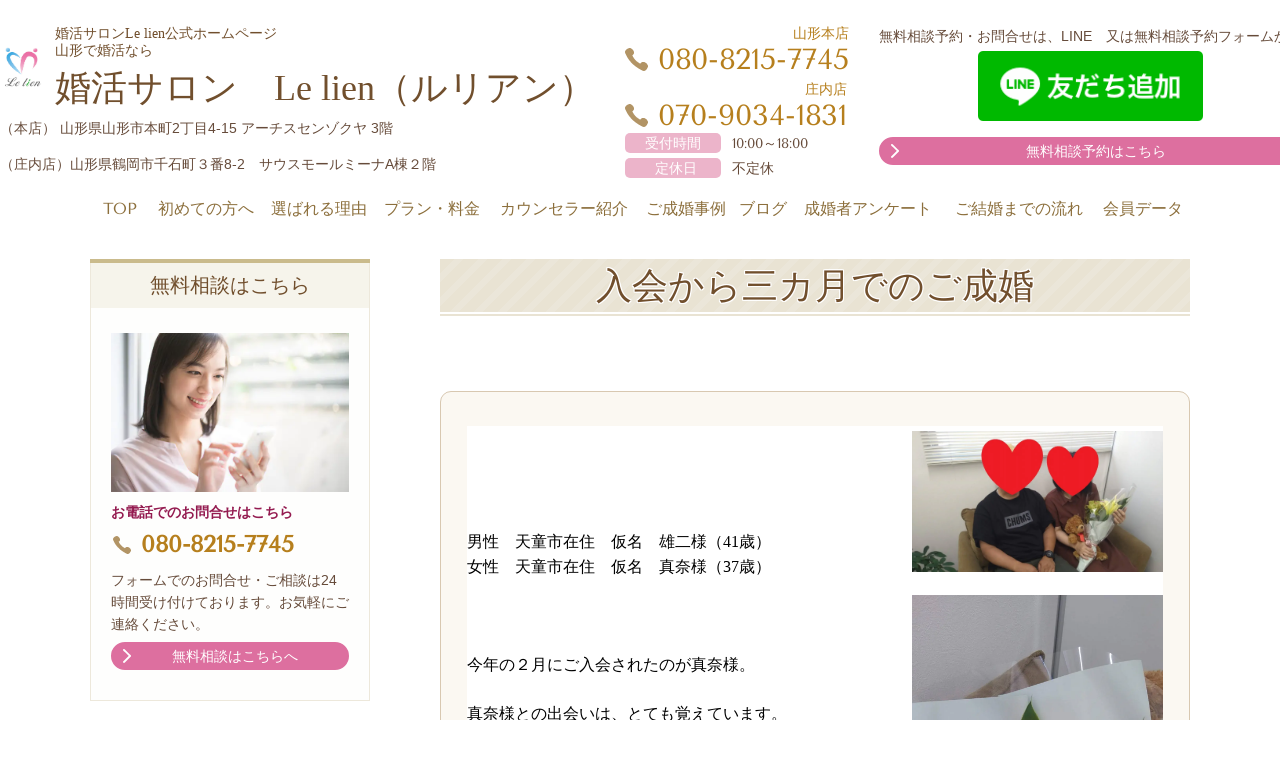

--- FILE ---
content_type: text/html; charset=utf-8
request_url: http://lelien-yamagata.jp/16643402155535
body_size: 38705
content:
<!DOCTYPE html> <?ra-page image-convert="no" g="SP" ?> <html lang="ja" prefix="og: http://ogp.me/ns#" class=""> <head> <meta charset="UTF-8"/> <meta property="og:site_name" content="山形市で婚活なら ルリアン"/> <meta property="og:type" content="article"/> <meta property="og:url" content="http://lelien-yamagata.jp/16643402155535"/> <link rel="canonical" href="http://lelien-yamagata.jp/16643402155535"/> <meta name="disparea" content="vga"/> <meta name="format-detection" content="telephone=no"/> <meta name="SKYPE_TOOLBAR" content="SKYPE_TOOLBAR_PARSER_COMPATIBLE"/> <title>入会から３か月での成婚 - 山形市で婚活なら ルリアン</title> <link rel="stylesheet" type="text/css" href="/_master/acre/themes/031-L25/pc/theme.css?1768555489"/> <meta name="google-site-verification" content="ED8EwQXG6iJGBBROBCh0VI3i3d0f1QPl7QEYtfyTVMc"/> <script>
  !function(f,b,e,v,n,t,s)
  {if(f.fbq)return;n=f.fbq=function(){n.callMethod?
  n.callMethod.apply(n,arguments):n.queue.push(arguments)};
  if(!f._fbq)f._fbq=n;n.push=n;n.loaded=!0;n.version='2.0';
  n.queue=[];t=b.createElement(e);t.async=!0;
  t.src=v;s=b.getElementsByTagName(e)[0];
  s.parentNode.insertBefore(t,s)}(window, document,'script',
  'https://connect.facebook.net/en_US/fbevents.js');
  fbq('init', '342008737344375');
  fbq('track', 'PageView');
</script> <noscript><img height="1" width="1" style="display:none" src="https://www.facebook.com/tr?id=342008737344375&ev=PageView&noscript=1"/></noscript> <meta name="facebook-domain-verification" content="0hlvlhtxzgujzv2xnla6v1ma0e7fg7"/> <script async src="https://www.googletagmanager.com/gtag/js?id=G-P16YSFW741"></script> <script>
  window.dataLayer = window.dataLayer || [];
  function gtag(){dataLayer.push(arguments);}
  gtag('js', new Date());

  gtag('config', 'G-P16YSFW741');
</script> <link rel="icon" href="https://lelien-yamagata.jp/_p/acre/21426/documents/favicon.ico"> <noscript> <link rel="stylesheet" href="/cms_v2/_master/acre/common/css/noscript.css"> </noscript> </head> <body class="mod-body"> <div class="area-all"> <a id="top"></a> <header class="area-header" data-cms-parts-group=""> <div class="area-header-inner"> </div> <div class="area-header-inner2"> <div> <div class="t0-b-headerCombi2-bPlacer"> <header class="t0-b-headerCombi2"><span><span><span></span></span></span> <div class="t0-b-headerCombi2__bd"><div><span><span><span></span></span></span> <div class="t0-b-headerCombi2__col1"><span><span><span></span></span></span><div class="outerHtml"><div> <div class="t0-b-headerUnit-siteTitle-bPlacer"> <div class="t0-b-headerUnit-siteTitle g-fontFamily-mincho"> <a href="/" target=""> <div class="t0-b-headerUnit-siteTitle__bd"> <div class="t0-b-headerUnit-siteTitle__bd-logo" data-switchable-key="contents.0.useLogo"><img src="/_p/acre/21426/images/pc/75bfad31.jpg"></div> <div class="t0-b-headerUnit-siteTitle__bd-textCol"> <p class="t0-b-headerUnit-siteTitle__bd-note" data-switchable-key="contents.0.useUpperCaption">婚活サロンLe lien公式ホームページ<br/> 山形で婚活なら&nbsp; &nbsp; &nbsp; &nbsp; &nbsp; &nbsp;</p> <div class="t0-b-headerUnit-siteTitle__bd-siteName"> <p><span style="font-size:36px">婚活サロン　Le lien（ルリアン）</span></p> </div> </div> </div> </a> </div></div> </div> <div class="ex-topSpacingTweak-up-3s"> <div class="t0-b-headerUnit-text-bPlacer"> <div class="t0-b-headerUnit-text"> <p>（本店）&nbsp;山形県山形市本町2丁目4-15 アーチスセンゾクヤ 3階</p> <p>（庄内店）山形県鶴岡市千石町３番8-2　サウスモールミーナA棟２階</p> </div> </div> </div> </div></div> <div class="t0-b-headerCombi2__col2"><span><span><span></span></span></span><div class="outerHtml"><div> <div class="t0-b-headerUnit-contact-tel-bPlacer"><div class="t0-b-headerUnit-contact-tel t0-b-headerUnit-contact-tel--size-1"> <div class="t0-b-headerUnit-contact-tel__ruby ">山形本店</div> <div class="t0-b-headerUnit-contact-tel__bd"><span class="t0-b-headerUnit-contact-tel__tel"></span><span class="">080-8215-7745</span> </div><span></span> </div></div> </div> <div> <div class="t0-b-headerUnit-contact-tel-bPlacer"><div class="t0-b-headerUnit-contact-tel t0-b-headerUnit-contact-tel--size-1"> <div class="t0-b-headerUnit-contact-tel__ruby ">庄内店</div> <div class="t0-b-headerUnit-contact-tel__bd"><span class="t0-b-headerUnit-contact-tel__tel"></span><span class="">070-9034-1831</span> </div><span></span> </div></div> </div> <div class="ex-topSpacingTweak-up-2s"> <div class="t0-b-headerUnit-labeledList4-bPlacer"> <div class="t0-b-headerUnit-labeledList4"><table> <tr> <th><span><span><span></span></span></span><div>受付時間</div></th> <td><div>10:00～18:00</div></td> </tr> </table></div> </div> </div> <div> <div class="t0-b-headerUnit-labeledList4-bPlacer"> <div class="t0-b-headerUnit-labeledList4"><table> <tr> <th><span><span><span></span></span></span><div>  定休日 </div></th> <td><div>不定休</div></td> </tr> </table></div> </div> </div> </div></div> <div class="t0-b-headerCombi2__col3"><span><span><span></span></span></span><div class="outerHtml"><div> <div class="t0-b-headerUnit-text-bPlacer"> <div class="t0-b-headerUnit-text"> <p style="text-align:center">無料相談予約・お問合せは、LINE　又は無料相談予約フォームから</p> </div> </div> </div> <div> <div class="t0-b-headerUnit-freeHtml-bPlacer"> <div class="t0-b-headerUnit-freeHtml"> <div><a href="https://lin.ee/BZ65HpK"><img src="https://scdn.line-apps.com/n/line_add_friends/btn/ja.png" alt="友だち追加" height="70" border="0"></a></div> </div> </div> </div> <div class="ex-topSpacingTweak-down-1s"> <div class="t0-b-headerUnit-contact-navB8-bPlacer"> <div class="t0-b-headerUnit-contact-navB8"> <a href="/w-contact" target=""> <div class="t0-b-headerUnit-contact-navB8__inner"> <span><span><span></span></span></span> <div><p>無料相談予約はこちら</p> </div> </div> </a> </div> </div> </div> </div></div> </div></div> </header> </div> </div> <div> <div class="t0-b-headerMenu5-bPlacer"> <div class="t0-b-headerMenu5 t0-b-headerMenu5--fixDisplay"> <span><span><span></span></span></span> <input type="checkbox" id="t0-b-headerMenu5__panel" class="on-off"> <label for="t0-b-headerMenu5__panel">MENU</label> <div> <span><span><span></span></span></span> <ul> <li class="t0-b-headerMenu__item "> <span><span><span><span></span></span></span></span> <a href="/" target=""> <div> <span>TOP</span> </div> </a> </li> <li class="t0-b-headerMenu__item "> <span><span><span><span></span></span></span></span> <a href="/readme" target=""> <div> <span>初めての方へ</span> </div> </a> </li> <li class="t0-b-headerMenu__item "> <span><span><span><span></span></span></span></span> <a href="/feature" target=""> <div> <span>選ばれる理由</span> </div> </a> </li> <li class="t0-b-headerMenu__item "> <span><span><span><span></span></span></span></span> <a href="/plan" target=""> <div> <span>プラン・料金</span> </div> </a> </li> <li class="t0-b-headerMenu__item "> <span><span><span><span></span></span></span></span> <a href="/greeting" target=""> <div> <span>カウンセラー紹介</span> </div> </a> </li> <li class="t0-b-headerMenu__item "> <span><span><span><span></span></span></span></span> <a href="/column" target=""> <div> <span>ご成婚事例</span> </div> </a> </li> <li class="t0-b-headerMenu__item "> <span><span><span><span></span></span></span></span> <a href="/16481882628279" target=""> <div> <span>ブログ</span> </div> </a> </li> <li class="t0-b-headerMenu__item "> <span><span><span><span></span></span></span></span> <a href="/16598573043996" target=""> <div> <span>成婚者アンケート</span> </div> </a> </li> <li class="t0-b-headerMenu__item "> <span><span><span><span></span></span></span></span> <a href="/flow" target=""> <div> <span>ご結婚までの流れ</span> </div> </a> </li> <li class="t0-b-headerMenu__item "> <span><span><span><span></span></span></span></span> <a href="/data" target=""> <div> <span>会員データ</span> </div> </a> </li> </ul> </div> </div> </div> </div> </div> <div class="area-header-inner3"> </div> <div class="area-header-inner4"> </div> <div class="area-header-inner5"> </div> </header> <div class="area-container"> <div class="area-main" data-cms-parts-group=""> <div class="area-main-inner"> </div> <div class="area-main-inner2"> <div class="t0-b-frameOuter0-bPlacer"> <div class="t0-b-frameOuter0"> <div class="t0-b-frameOuter0__frame"> <span><span><span></span></span></span> <div class="t0-b-frameOuter0__tp"></div> <div class="t0-b-frameOuter0__bd"> <span><span><span></span></span></span> <div class="t0-b-frame1col t0-b-mediaCols t0-b-mediaCols--colW-m t0-b-mediaCols--imgR ex-imageFloat ex-spLayout__vertical"> <div class="t0-b-frameOuter0__row t0-b-frame1col__row t0-b-frame1col__colBasis" data-switchable-key="contents.4.switchable"> <div class="t0-b-mediaCols__div"> <div class="t0-b-mediaCols__col"><div> <div class="t0-b-lv4H-bPlacer"> <div class="t0-b-lv4H t0-b-lv4H--align- t0-b-lv4H--size-2" data-height-part=""><span><span><span></span></span></span> <div class="t0-b-lv4H__box"> <div class="t0-b-lv4H__bd"><span><span><span></span></span></span> <h4><span style="font-size:36px">入会から三カ月でのご成婚</span></h4> </div> </div> </div> </div> </div> </div> </div> </div> </div> </div> </div> </div> </div> <div class="t0-b-frameOuter7-bPlacer"> <div class="t0-b-frameOuter7"> <div class="t0-b-frameOuter7__frame"> <span><span><span></span></span></span> <div class="t0-b-frameOuter7__tp"></div> <div class="t0-b-frameOuter7__bd"> <span><span><span></span></span></span> <div class="t0-b-frame1col t0-b-mediaCols t0-b-mediaCols--colW-m t0-b-mediaCols--imgR ex-imageFloat ex-spLayout__vertical"> <div class="t0-b-frameOuter7__row t0-b-frame1col__row t0-b-frame1col__colBasis" data-switchable-key="contents.4.switchable"> <div class="t0-b-mediaCols__div"> <div class="t0-b-mediaCols__img"><div class="ex-topSpacingTweak-down-4s"> <div class="t0-b-media-bPlacer"> <div class="t0-b-media" data-height-part=""> <div class="t0-b-media__media"> <span></span> <img src="/_p/acre/21426/images/pc/79f6e8e0.jpg"> </div> <div class="t0-b-media__caption"> <p></p> </div> </div> </div> </div> <div> <div class="t0-b-media-bPlacer"> <div class="t0-b-media" data-height-part=""> <div class="t0-b-media__media"> <span></span> <img src="/_p/acre/21426/images/pc/582e5af5.jpg"> </div> <div class="t0-b-media__caption"> <p></p> </div> </div> </div> </div> </div> <div class="t0-b-mediaCols__col"><div class="ex-leftSpacingTweak-"> <div class="t0-b-wysiwyg-bPlacer"> <div class="t0-b-wysiwyg" data-height-part=""> <div style="color: rgb(0, 0, 0); font-family: Meiryo; font-size: medium;"> <div data-original-attrs="{&quot;style&quot;:&quot;&quot;}"> <div style="overflow-wrap: break-word; margin: 0.5em 0px 0px; white-space: pre-wrap; font-family: &quot;Segoe UI Historic&quot;, &quot;Segoe UI&quot;, Helvetica, Arial, &quot;hiragino kaku gothic pro&quot;, meiryo, &quot;ms pgothic&quot;, sans-serif; color: rgb(5, 5, 5); font-size: 15px; background-color: rgb(255, 255, 255);"> <div dir="auto" style="font-family: inherit;"> <div style="overflow-wrap: break-word; margin: 0.5em 0px 0px;"> <div dir="auto" style="font-family: inherit;"> <div align="justify" data-original-attrs="{&quot;style&quot;:&quot;-ms-text-justify: inter-ideograph;&quot;}" style="color: rgb(0, 0, 0); font-family: Calibri; font-size: 16px; white-space: normal; margin: 0mm 0mm 0pt;"><span style="font-size:medium">男性　天童市在住　仮名　雄二</span><span style="font-size:medium">様（41歳）</span><br/> <span style="font-size:medium">女性　天童市在住　仮名　真奈</span><span style="font-size:medium">様（37歳）</span></div> <div align="justify" data-original-attrs="{&quot;style&quot;:&quot;-ms-text-justify: inter-ideograph;&quot;}" style="color: rgb(0, 0, 0); font-family: Calibri; font-size: 16px; white-space: normal; margin: 0mm 0mm 0pt;">&nbsp;</div> <div align="justify" data-original-attrs="{&quot;style&quot;:&quot;-ms-text-justify: inter-ideograph;&quot;}" style="color: rgb(0, 0, 0); font-family: Calibri; font-size: 16px; white-space: normal; margin: 0mm 0mm 0pt;">今年の２月にご入会されたのが<span style="font-size:medium">真奈</span>様。</div> <div align="justify" data-original-attrs="{&quot;style&quot;:&quot;-ms-text-justify: inter-ideograph;&quot;}" style="color: rgb(0, 0, 0); font-family: Calibri; font-size: 16px; white-space: normal; margin: 0mm 0mm 0pt;"><span style="font-size:medium">真奈</span>様との出会いは、とても覚えています。</div> <div align="justify" data-original-attrs="{&quot;style&quot;:&quot;-ms-text-justify: inter-ideograph;&quot;}" style="color: rgb(0, 0, 0); font-family: Calibri; font-size: 16px; white-space: normal; margin: 0mm 0mm 0pt;">婚活系のYouTube動画を、かなりご覧になっておられ、この年齢では難しいですよね、とにかくたくさんの人と合わないとだめですよね、、と、自信を無くしておられました。</div> <div align="justify" data-original-attrs="{&quot;style&quot;:&quot;-ms-text-justify: inter-ideograph;&quot;}" style="color: rgb(0, 0, 0); font-family: Calibri; font-size: 16px; white-space: normal; margin: 0mm 0mm 0pt;">とにかく1日に何人もの方とお会いしないと！など、良くも悪くも<span style="font-size:medium">真奈</span>様を追い詰めてしまっているように感じました。いろんな婚活のプロからの意見はあると思いますが、</div> <div align="justify" data-original-attrs="{&quot;style&quot;:&quot;-ms-text-justify: inter-ideograph;&quot;}" style="color: rgb(0, 0, 0); font-family: Calibri; font-size: 16px; white-space: normal; margin: 0mm 0mm 0pt;">その方その方にあったペースや方法はそれぞれだと私は思っています。</div> <div align="justify" data-original-attrs="{&quot;style&quot;:&quot;-ms-text-justify: inter-ideograph;&quot;}" style="color: rgb(0, 0, 0); font-family: Calibri; font-size: 16px; white-space: normal; margin: 0mm 0mm 0pt;"><span style="color:#FF0000">私は、そんな自信がないと仰っている彼女とは真逆の考えで、<span style="font-size:medium">真奈</span>様とお会いしてお話ししていて、<span style="font-size:medium">真奈</span>さまは、成婚が早いな、とずっと感じておりました(*^-^*)</span></div> <div align="justify" data-original-attrs="{&quot;style&quot;:&quot;-ms-text-justify: inter-ideograph;&quot;}" style="color: rgb(0, 0, 0); font-family: Calibri; font-size: 16px; white-space: normal; margin: 0mm 0mm 0pt;">色んな動画を見て自信を無くされていましたが、全然そんなことないなーと安心していました。</div> <div align="justify" data-original-attrs="{&quot;style&quot;:&quot;-ms-text-justify: inter-ideograph;&quot;}" style="color: rgb(0, 0, 0); font-family: Calibri; font-size: 16px; white-space: normal; margin: 0mm 0mm 0pt;">&nbsp;</div> <div align="justify" data-original-attrs="{&quot;style&quot;:&quot;-ms-text-justify: inter-ideograph;&quot;}" style="color: rgb(0, 0, 0); font-family: Calibri; font-size: 16px; white-space: normal; margin: 0mm 0mm 0pt;">「今まで人を好きになったことがない、、、言い寄られると気持ち悪いと思ってしまう、、」と<span style="font-size:medium">真奈</span>様。</div> <div align="justify" data-original-attrs="{&quot;style&quot;:&quot;-ms-text-justify: inter-ideograph;&quot;}" style="color: rgb(0, 0, 0); font-family: Calibri; font-size: 16px; white-space: normal; margin: 0mm 0mm 0pt;">&nbsp;</div> <div align="justify" data-original-attrs="{&quot;style&quot;:&quot;-ms-text-justify: inter-ideograph;&quot;}" style="color: rgb(0, 0, 0); font-family: Calibri; font-size: 16px; white-space: normal; margin: 0mm 0mm 0pt;">自分で自分を好きでないから、人に言われると気持ち悪くなってしまうのかもしれません。</div> <div align="justify" data-original-attrs="{&quot;style&quot;:&quot;-ms-text-justify: inter-ideograph;&quot;}" style="color: rgb(0, 0, 0); font-family: Calibri; font-size: 16px; white-space: normal; margin: 0mm 0mm 0pt;">&nbsp;</div> <div align="justify" data-original-attrs="{&quot;style&quot;:&quot;-ms-text-justify: inter-ideograph;&quot;}" style="color: rgb(0, 0, 0); font-family: Calibri; font-size: 16px; white-space: normal; margin: 0mm 0mm 0pt;">自分に気を使わない感じはあったものの、性格もよく素直でとっても素敵な彼女。</div> <div align="justify" data-original-attrs="{&quot;style&quot;:&quot;-ms-text-justify: inter-ideograph;&quot;}" style="color: rgb(0, 0, 0); font-family: Calibri; font-size: 16px; white-space: normal; margin: 0mm 0mm 0pt;">&nbsp;</div> <div align="justify" data-original-attrs="{&quot;style&quot;:&quot;-ms-text-justify: inter-ideograph;&quot;}" style="color: rgb(0, 0, 0); font-family: Calibri; font-size: 16px; white-space: normal; margin: 0mm 0mm 0pt;">私には最初から魅力的に映っていましたよ(*^-^*)（なんて<span style="font-size:medium">真奈</span>さんに伝えたら気持ち悪い、、ってかえってきそうです（笑））</div> <div align="justify" data-original-attrs="{&quot;style&quot;:&quot;-ms-text-justify: inter-ideograph;&quot;}" style="color: rgb(0, 0, 0); font-family: Calibri; font-size: 16px; white-space: normal; margin: 0mm 0mm 0pt;">&nbsp;</div> <div align="justify" data-original-attrs="{&quot;style&quot;:&quot;-ms-text-justify: inter-ideograph;&quot;}" style="color: rgb(0, 0, 0); font-family: Calibri; font-size: 16px; white-space: normal; margin: 0mm 0mm 0pt;">それからも、私がお勧めする自分磨きを素直に取り入れてくださり、どんどん魅力的になっていきました！！</div> <div align="justify" data-original-attrs="{&quot;style&quot;:&quot;-ms-text-justify: inter-ideograph;&quot;}" style="color: rgb(0, 0, 0); font-family: Calibri; font-size: 16px; white-space: normal; margin: 0mm 0mm 0pt;">&nbsp;</div> <div align="justify" data-original-attrs="{&quot;style&quot;:&quot;-ms-text-justify: inter-ideograph;&quot;}" style="color: rgb(0, 0, 0); font-family: Calibri; font-size: 16px; white-space: normal; margin: 0mm 0mm 0pt;">入会後二カ月目で出会ったのが、雄二様。</div> <div align="justify" data-original-attrs="{&quot;style&quot;:&quot;-ms-text-justify: inter-ideograph;&quot;}" style="color: rgb(0, 0, 0); font-family: Calibri; font-size: 16px; white-space: normal; margin: 0mm 0mm 0pt;"> <div align="justify" data-original-attrs="{&quot;style&quot;:&quot;-ms-text-justify: inter-ideograph;&quot;}" style="margin: 0mm 0mm 0pt;">雄二様は、離婚歴がありますが、笑顔が素敵で、過去の経験などもあり</div> <div align="justify" data-original-attrs="{&quot;style&quot;:&quot;-ms-text-justify: inter-ideograph;&quot;}" style="margin: 0mm 0mm 0pt;">精神的にも自立しており、家事も一通りこなされ、仕事もできる頼りがいのある男性です。</div> <div align="justify" data-original-attrs="{&quot;style&quot;:&quot;-ms-text-justify: inter-ideograph;&quot;}" style="margin: 0mm 0mm 0pt;">&nbsp;</div> <div align="justify" data-original-attrs="{&quot;style&quot;:&quot;-ms-text-justify: inter-ideograph;&quot;}" style="margin: 0mm 0mm 0pt;">真奈さまにとって、雄二様は今まであったことのないタイプだったそうです。</div> <div align="justify" data-original-attrs="{&quot;style&quot;:&quot;-ms-text-justify: inter-ideograph;&quot;}" style="margin: 0mm 0mm 0pt;">自分とは真逆のタイプでどんどん惹かれていくのがわかりました。</div> <div align="justify" data-original-attrs="{&quot;style&quot;:&quot;-ms-text-justify: inter-ideograph;&quot;}" style="margin: 0mm 0mm 0pt;">本人は、しばらくは自分の気持ちの整理がついていないようでした。</div> <div align="justify" data-original-attrs="{&quot;style&quot;:&quot;-ms-text-justify: inter-ideograph;&quot;}" style="margin: 0mm 0mm 0pt;">入会時とは明らかに変わってきていた真奈さん。</div> <div align="justify" data-original-attrs="{&quot;style&quot;:&quot;-ms-text-justify: inter-ideograph;&quot;}" style="margin: 0mm 0mm 0pt;">&nbsp;</div> <div align="justify" data-original-attrs="{&quot;style&quot;:&quot;-ms-text-justify: inter-ideograph;&quot;}" style="margin: 0mm 0mm 0pt;">私の中の決定打は「今まで人を好きになったことない」って仰っていたのに、</div> <div align="justify" data-original-attrs="{&quot;style&quot;:&quot;-ms-text-justify: inter-ideograph;&quot;}" style="margin: 0mm 0mm 0pt;">真奈さんからの「雄二さんからは、自分への気持ちを聞いても気持ち悪くない」という言葉でした。その言葉を聞いたとき、ほっこりしてとても嬉しかったです(^^)</div> <div align="justify" data-original-attrs="{&quot;style&quot;:&quot;-ms-text-justify: inter-ideograph;&quot;}" style="margin: 0mm 0mm 0pt;">&nbsp;</div> <div align="justify" data-original-attrs="{&quot;style&quot;:&quot;-ms-text-justify: inter-ideograph;&quot;}" style="margin: 0mm 0mm 0pt;">そこからは、雄二様のリードでご成婚へと進んでいきました。</div> <div align="justify" data-original-attrs="{&quot;style&quot;:&quot;-ms-text-justify: inter-ideograph;&quot;}" style="margin: 0mm 0mm 0pt;">入会から３か月。あっという間でしたね。</div> <div align="justify" data-original-attrs="{&quot;style&quot;:&quot;-ms-text-justify: inter-ideograph;&quot;}" style="margin: 0mm 0mm 0pt;">&nbsp;</div> <div align="justify" data-original-attrs="{&quot;style&quot;:&quot;-ms-text-justify: inter-ideograph;&quot;}" style="margin: 0mm 0mm 0pt;">おめでとうございます！！！</div> <div align="justify" data-original-attrs="{&quot;style&quot;:&quot;-ms-text-justify: inter-ideograph;&quot;}" style="margin: 0mm 0mm 0pt;">末永くお幸せに・・・</div> </div> </div> </div> </div> </div> </div> </div> </div> </div> </div> </div> </div> </div> </div> </div> </div> </div> </div> </div> <div class="area-main-inner3"> </div> <div class="area-main-inner4"> </div> </div> <div class="area-sub" data-cms-parts-group=""> <div class="area-sub-inner"> <div> <div class="t0-b-sideBox-bPlacer"> <div class="t0-b-sideBox"><span><span><span></span></span></span> <div class="t0-b-sideBox__hd t0-b-sideBox--align-"><span><span><span></span></span></span> <h4>無料相談はこちら</h4> </div> <div class="t0-b-sideBox__bd"><span><span><span></span></span></span><div class="outerHtml"><div> <div class="t0-b-sideBoxMedia-bPlacer"> <div class="t0-b-sideBoxMedia t0-b-sideBoxMedia--width-"> <div class="t0-b-sideBoxMedia__main"><span><span><span></span></span></span> <img src="/_p/acre/21426/images/pc/c232923d.jpeg"> </div> </div> </div> </div> <div> <div class="t0-b-sideBoxTextStrong-bPlacer"> <p class="t0-b-sideBoxTextStrong">お電話でのお問合せはこちら</p> </div> </div> <div> <div class="t0-b-sideBoxIconText-tel-bPlacer"> <div class="t0-b-sideBoxIconText-tel"> <div> <div class="t0-b-sideBoxIconText-tel__ruby"></div> <div class="t0-b-sideBoxIconText-tel__bd"> <span class="t0-b-sideBoxIconText-tel__icon t0-b-sideBoxIconText-tel__tel"></span> <span class="">080-8215-7745</span> </div> </div> </div> </div> </div> <div> <div class="t0-b-sideBoxText-bPlacer"> <p class="t0-b-sideBoxText">フォームでのお問合せ・ご相談は24時間受け付けております。お気軽にご連絡ください。</p> </div> </div> <div class="ex-topSpacingTweak-up-1s"> <div class="t0-b-sideNavBItem8-bPlacer"> <div class="t0-b-sideNavBItem8"> <a href="/w-contact" target=""> <div class="t0-b-sideNavBItem8__inner"> <span><span><span></span></span></span> <div>無料相談はこちらへ</div> </div> </a> </div> </div> </div> </div></div> </div> </div> </div> <div> <div class="t0-b-sideBox-bPlacer"> <div class="t0-b-sideBox"><span><span><span></span></span></span> <div class="t0-b-sideBox__hd t0-b-sideBox--align-"><span><span><span></span></span></span> <h4 class="">（1月）<br/> 無料相談会日程</h4> </div> <div class="t0-b-sideBox__bd"><span><span><span></span></span></span><div class="outerHtml"><div> <div class="t0-b-sideBoxMedia-bPlacer"> <div class="t0-b-sideBoxMedia t0-b-sideBoxMedia--width-"> <div class="t0-b-sideBoxMedia__main"><span><span><span></span></span></span> <img src="/_p/acre/21426/images/pc/082cf515.png"> </div> </div> </div> </div> <div> <div class="t0-b-sideBoxLabeledList-bPlacer"> <div class="t0-b-sideBoxLabeledList"> <div class="t0-b-sideBoxLabeledList__item"> <div class="t0-b-sideBoxLabeledList__item-hd"><span><span><span></span></span></span><div><br/> <span style="background-color:rgb(255, 255, 255); color:rgb(106, 2, 0); font-size:18.004px; font-weight:bolder"><span style="background-color:rgb(169, 169, 169)">６（火）８（木）</span><span style="color:rgb(0, 0, 205)"><span style="background-color:rgb(169, 169, 169)">１０（土）</span></span><span style="color:rgb(255, 0, 0)"><span style="background-color:rgb(169, 169, 169)">１２（祝月）</span></span><span style="background-color:rgb(169, 169, 169)">１４（水）</span><br/> <span style="background-color:rgb(169, 169, 169)">１６（金）</span><span style="color:rgb(0, 0, 205)"><span style="background-color:rgb(255, 160, 122)">１７（土）</span></span><span style="color:rgb(255, 0, 0)"><span style="background-color:rgb(169, 169, 169)">１８（日）</span></span><span style="background-color:rgb(255, 160, 122)">２０（火）２２（木）</span><br/> <span style="color:rgb(0, 0, 205)"><span style="background-color:rgb(169, 169, 169)">２４（土）</span></span><span style="background-color:rgb(255, 160, 122)">２６（月）２８（水）</span>３０（金）<span style="color:rgb(0, 0, 205)">３１（土）</span><br/> <br/> <span style="color:rgb(255, 0, 0)">追加日　２５日（日）</span><br/> <span style="color:rgb(0, 0, 0)"><s>①１１時～</s>　②１4時～　<br/> <s>③１５時半～</s>　④１７時半～</span></span><br/> <br/> <br/> <span style="color:#800000"><span style="background-color:rgb(255, 255, 255); font-size:18.004px">上記日程で都合が合わない方、2月の</span></span><span style="background-color:rgb(255, 255, 255); color:rgb(106, 2, 0); font-size:18.004px">日程を希望される方は、<br/> ご希望の日時を第三候補まで</span><br/> <span style="background-color:rgb(255, 255, 255); color:rgb(106, 2, 0); font-size:18.004px">HP内無料相談フォーム又はラインからお知らせくださいませ。</span><br/> <br/> <br/> <span style="background-color:rgb(255, 255, 255); color:rgb(106, 2, 0); font-size:18.004px">・</span><span style="color:rgb(64, 224, 208); font-size:18.004px"><span style="background-color:#FFA07A">　　　</span></span><span style="background-color:rgb(255, 255, 255); color:rgb(106, 2, 0); font-size:18.004px">は、一部予約可</span><br/> <span style="background-color:rgb(255, 255, 255); color:rgb(106, 2, 0); font-size:18.004px">・</span><span style="background-color:rgb(255, 255, 255); color:rgb(106, 2, 0); font-size:18.004px"><span style="background-color:rgb(128, 128, 128)">　　　</span></span><span style="background-color:rgb(255, 255, 255); color:rgb(106, 2, 0); font-size:18.004px">の部分は終日満席の為予約不可</span><br/> &nbsp;</div></div> <div class="t0-b-sideBoxLabeledList__item-bd"></div> </div> </div> </div> </div> <div> <div class="t0-b-sideBoxText-bPlacer"> <p class="t0-b-sideBoxText">ご予約順での受付となります。<br/> ご希望日、ご希望時間をお知らせください。</p> </div> </div> <div> <div class="t0-b-sideNavItem6-bPlacer"> <div class="t0-b-sideNavItem6"> <a href="/event" target=""> <div class="t0-b-sideNavItem6__inner"> <span></span> <div>イベント情報はこちらへ</div> </div> </a> </div> </div> </div> </div></div> </div> </div> </div> <div class="ex-topSpacingTweak-down-2s"> <div class="b-sideMenu3-bPlacer"> <div class="b-sideMenu3"><span><span><span></span></span></span> <div class="b-sideMenu3__hd b-sideMenu3__hd--align-"><span><span><span></span></span></span> <h4>MENU</h4> </div> <input type="checkbox" id="b-sideMenu3__panel" class="on-off"> <label for="b-sideMenu3__panel">MENU</label> <div class="b-sideMenu3__bd"><span><span><span></span></span></span> <div class="b-sideMenu__list"><ul><li class="b-sideMenu__item " data-page="566697"><div class="b-sideMenu__item2"><span><span><span></span></span></span><div><a href="/"><span><span>トップページ</span></span></a></div></div></li><li class="b-sideMenu__item " data-page="566699"><div class="b-sideMenu__item2"><span><span><span></span></span></span><div><a href="/readme"><span><span>初めての方へ</span></span></a></div></div></li><li class="b-sideMenu__item " data-page="566700"><div class="b-sideMenu__item2"><span><span><span></span></span></span><div><a href="/plan"><span><span>プラン・料金のご案内</span></span></a></div></div><div class="b-sideMenu__list"><ul></ul></div></li><li class="b-sideMenu__item " data-page="566704"><div class="b-sideMenu__item2"><span><span><span></span></span></span><div><a href="/greeting"><span><span>メインカウンセラー紹介</span></span></a></div></div></li><li class="b-sideMenu__item " data-page="566706"><div class="b-sideMenu__item2"><span><span><span></span></span></span><div><a href="/event"><span><span>無料相談会日程</span></span></a></div></div></li><li class="b-sideMenu__item " data-page="566707"><div class="b-sideMenu__item2"><span><span><span></span></span></span><div><a href="/faq"><span><span>婚活よくあるご質問</span></span></a></div></div></li><li class="b-sideMenu__item " data-page="566705"><div class="b-sideMenu__item2"><span><span><span></span></span></span><div><a href="/flow"><span><span>ご登録・結婚までの流れ</span></span></a></div></div></li><li class="b-sideMenu__item " data-page="566709"><div class="b-sideMenu__item2"><span><span><span></span></span></span><div><a href="/data"><span><span>会員データ</span></span></a></div></div></li><li class="b-sideMenu__item " data-page="566710"><div class="b-sideMenu__item2"><span><span><span></span></span></span><div><a href="/column"><span><span>ご成婚事例</span></span></a></div></div><div class="b-sideMenu__list"><ul></ul></div></li><li class="b-sideMenu__item " data-page="566716"><div class="b-sideMenu__item2"><span><span><span></span></span></span><div><a href="/w-contact"><span><span>無料相談予約</span></span></a></div></div><div class="b-sideMenu__list"><ul></ul></div></li><li class="b-sideMenu__item " data-page="566714"><div class="b-sideMenu__item2"><span><span><span></span></span></span><div><a href="/access"><span><span>会社概要</span></span></a></div></div></li><li class="b-sideMenu__item " data-page="616363"><div class="b-sideMenu__item2"><span><span><span></span></span></span><div><a href="/16481882628279"><span><span>ブログ一覧</span></span></a></div></div><div class="b-sideMenu__list"><ul></ul></div></li><li class="b-sideMenu__item " data-page="674538"><div class="b-sideMenu__item2"><span><span><span></span></span></span><div><a href="/16598573043996"><span><span>成婚者アンケート</span></span></a></div></div></li><li class="b-sideMenu__item " data-page="857446"><div class="b-sideMenu__item2"><span><span><span></span></span></span><div><a href="/16814397127810"><span><span>Lelien庄内店</span></span></a></div></div></li></ul></div> </div> </div> </div> </div> </div> <div class="area-sub-inner2"> </div> <div class="area-sub-inner3"> <div class="ex-topSpacingTweak-down-1s"> <div class="t0-b-sideNavItemWithImg-bPlacer"> <div> <div class="t0-b-sideNavItemWithImg t0-b-sideNavItemWithImg--imgL"> <a href="/w-contact" target=""> <div class="t0-b-sideNavItemWithImg__inner"><span><span><span></span></span></span> <div class="t0-b-sideNavItemWithImg__img"> <img src="/_p/acre/21426/images/pc/336081bc.jpg"> </div> <div class="t0-b-sideNavItemWithImg__text"> 男性向け<br> 無料相談へ </div> </div> </a> </div> </div> </div> </div> <div class="ex-topSpacingTweak-down-1s"> <div class="t0-b-sideNavItemWithImg2-bPlacer"> <div> <div class="t0-b-sideNavItemWithImg2 t0-b-sideNavItemWithImg2--imgL"> <a href="/w-contact" target=""> <div class="t0-b-sideNavItemWithImg2__inner"><span><span><span></span></span></span> <div class="t0-b-sideNavItemWithImg2__img"> <img src="/_p/acre/21426/images/pc/b27403d1.png"> </div> <div class="t0-b-sideNavItemWithImg2__text"> <div>女性向け</div> <div>​無料相談へ</div> </div> </div> </a> </div> </div> </div> </div> <div class="ex-topSpacingTweak-down-3s"> <div class="t0-b-sideFreeHtml-bPlacer"> <div class="t0-b-sideFreeHtml"><a href="https://www.ibjapan.com/"target="_blank"><img src="https://www.ibjapan.com/banner/banner_ibj170_60.gif" width="170" height="60" border="0" alt="日本結婚相談所連盟"/></a></div> </div> </div> <div class="ex-topSpacingTweak-up-3s"> <div class="t0-b-sideFreeHtml-bPlacer"> <div class="t0-b-sideFreeHtml"><a href="https://www.ibjapan.com/"target="_blank">婚活サロンLe lienはIBJ加盟の結婚相談所です</a></div> </div> </div> </div> <div class="area-sub-inner4"> </div> </div> </div> <footer class="area-footer" data-cms-parts-group=""> <div class="area-footer-inner"> </div> <div class="area-footer-inner2"> <div> <div class="t0-b-footerCombi-bPlacer"> <div class="t0-b-footerCombi"><div><span><span><span></span></span></span> <div class="t0-b-footerCombi__col1"><span><span><span></span></span></span><div class="outerHtml"><div> <div class="t0-b-footerUnit-siteTitle-bPlacer"> <div class="t0-b-footerUnit-siteTitle g-fontFamily-mincho"> <a href="/" target=""> <div class="t0-b-footerUnit-siteTitle__bd"> <div class="t0-b-footerUnit-siteTitle__bd-textCol"> <p class="t0-b-footerUnit-siteTitle__bd-note" data-switchable-key="contents.0.useUpperCaption">山形市で婚活なら</p> <div class="t0-b-footerUnit-siteTitle__bd-siteName"> <p><span style="font-size:36px">婚活サロンLe lien（ルリアン）</span></p> </div> </div> </div> </a> <p class="t0-b-footerUnit-siteTitle__ft" data-switchable-key="contents.0.useLowerCaption">〒990-0043 山形県山形市本町2丁目4-15 アーチスセンゾクヤ 3階</p> </div> </div> </div> <div class="ex-topSpacingTweak-up-1s"> <div class="t0-b-footerUnit-freeHtml-bPlacer"> <div class="t0-b-footerUnit-freeHtml t0-b-footerUnit-freeHtml--width-"> <div><div align="left"> <a href="https://www.ibjapan.com/"target="_blank"><img src="https://www.ibjapan.com/banner/banner_ibj170_60.gif" alt="日本結婚相談所連盟" width="170" height="60" border="0"></a> </div></div> </div> </div> </div> <div class="ex-topSpacingTweak-up-2s"> <div class="t0-b-footerUnit-freeHtml-bPlacer"> <div class="t0-b-footerUnit-freeHtml t0-b-footerUnit-freeHtml--width-"> <div><div align="left"> <a href="https://www.ibjapan.com/"target="_blank">日本最大級の結婚相談所ネットワーク</a> </div></div> </div> </div> </div> <div class="ex-topSpacingTweak-up-1s"> <div class="t0-b-footerUnit-freeHtml-bPlacer"> <div class="t0-b-footerUnit-freeHtml t0-b-footerUnit-freeHtml--width-"> <div><div style="text-align: center;"><a href="https://jsbs2012.jp/maripita/" target="_blank" rel="noopener"><img src="https://enmusubi.jsbs2012.jp/logo/marriageportal_small_pink.jpg" alt="マリピタ" style="margin: 0 0 5px;"/></a><br><a href="https://jsbs2012.jp/maripita/lelien-yamagata" target="_blank" rel="noopener">マリピタ掲載ページ</a></div></div> </div> </div> </div> </div></div> <div class="t0-b-footerCombi__col2"><span><span><span></span></span></span><div class="outerHtml"><div> <div class="t0-b-footerUnit-navList-bPlacer"> <div class="t0-b-footerUnit-navList"> <ul> <li><a href="/">トップページ</a></li> <li><a href="/feature">選ばれる理由</a></li> <li><a href="/readme">初めての方へ</a></li> <li><a href="/plan">プラン・料金のご案内</a></li> <li><a href="/greeting">メインカウンセラー紹介</a></li> <li><a href="/flow">ご登録・結婚までの流れ</a></li> <li><a href="/event">イベント情報</a></li> </ul> </div> </div> </div> </div></div> <div class="t0-b-footerCombi__col3"><span><span><span></span></span></span><div class="outerHtml"><div> <div class="t0-b-footerUnit-navList-bPlacer"> <div class="t0-b-footerUnit-navList"> <ul> <li><a href="/faq">婚活よくあるご質問</a></li> <li><a href="/column">ご成婚事例</a></li> <li><a href="/data">会員データ</a></li> <li>コラム</li> <li><a href="/access">会社概要</a></li> <li>&nbsp;</li> <li><a href="/w-contact">無料相談</a></li> </ul> </div> </div> </div> </div></div> </div></div> </div> </div> <div> <div class="t0-b-copyright"><span><span><span></span></span></span> <p>(c)　婚活サロンLe lien（ルリアン）</p> </div> </div> </div> <div class="area-footer-inner3"> </div> <div class="area-footer-inner4"> </div> <div class="area-footer-inner5"> </div> </footer> <div class="area-float-bottom" data-cms-parts-group=""> <div class="area-float-bottom-inner"> </div> <div class="area-float-bottom-inner2"> </div> <div class="area-float-bottom-inner3"> </div> </div> </div> <script type="text/javascript">
var pkBaseURL = (("https:" == document.location.protocol) ? "https://stats.wms-analytics.net/" : "http://stats.wms-analytics.net/");
document.write(unescape("%3Cscript src='" + pkBaseURL + "piwik.js' type='text/javascript'%3E%3C/script%3E"));
</script><script type="text/javascript">
try {
var piwikTracker = Piwik.getTracker(pkBaseURL + "piwik.php", 35446);
piwikTracker.trackPageView();
piwikTracker.enableLinkTracking();
} catch( err ) {}
</script><noscript><p><img src="http://stats.wms-analytics.net/piwik.php?idsite=35446" style="border:0" alt=""/></p></noscript> <script>
  (function() {
    var protocol = location.protocol;
    document.write('<script src="' + protocol + '//ajax.googleapis.com/ajax/libs/jquery/1.9.1/jquery.min.js">\x3C/script>');
  }());
</script> <script src="https://cdnjs.cloudflare.com/ajax/libs/object-fit-images/3.2.4/ofi.min.js"></script> <script src="/cms_v2/_master/acre/common/js/form.js"></script> <script src="/cms_v2/_master/acre/common/js/pc.js?1768555489"></script> <script src="/cms_v2/_master/acre/common/js/pc2.js?1768555489"></script> </body> </html>

--- FILE ---
content_type: image/svg+xml
request_url: http://lelien-yamagata.jp/_master/acre/themes/031-L25/imgs/common/navItem002/Link_arrow006_v6.svg
body_size: 266
content:
<svg xmlns="http://www.w3.org/2000/svg" id="四角.svg" width="40" height="40"><defs><style>.cls-2{fill:#dd6f9f;fill-rule:evenodd}</style></defs><path d="M2 2h36v36H2z" style="fill:none;stroke:#dd6f9f;stroke-width:4px"/><path d="m21.343 9-2.145 2.22 7.465 7.41H8.005v2.75h18.658l-7.465 7.41L21.341 31l10.652-10.99Z" class="cls-2"/><path d="m21.343 9-2.145 2.22 7.465 7.41H8.005v2.75h18.658l-7.465 7.41L21.341 31l10.652-10.99Z" class="cls-2"/></svg>